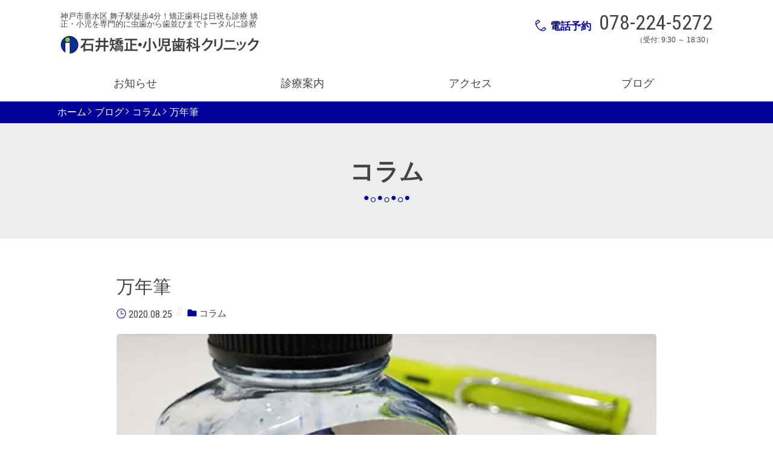

--- FILE ---
content_type: text/html; charset=UTF-8
request_url: https://i-ortho.jp/staffblog/%E4%B8%87%E5%B9%B4%E7%AD%86/
body_size: 73953
content:
<!DOCTYPE html>
<html dir="ltr" lang="ja" prefix="og: https://ogp.me/ns#">
<head>
<meta charset="UTF-8">
<meta http-equiv="X-UA-Compatible" content="IE=edge">
<meta name="viewport" content="width=device-width, initial-scale=1.0,shrink-to-fit=no">
<meta name="format-detection" content="telephone=no">
<!-- Stylesheet -->
<link rel="start" href="https://i-ortho.jp" title="ホーム">
<title>万年筆 | 石井矯正・小児歯科クリニック</title>
<!-- All in One SEO 4.9.2 - aioseo.com -->
<meta name="robots" content="max-snippet:-1, max-image-preview:large, max-video-preview:-1" />
<meta name="author" content="Nobuyuki"/>
<link rel="canonical" href="https://i-ortho.jp/staffblog/%e4%b8%87%e5%b9%b4%e7%ad%86/" />
<meta name="generator" content="All in One SEO (AIOSEO) 4.9.2" />
<meta property="og:locale" content="ja_JP" />
<meta property="og:site_name" content="石井矯正・小児歯科クリニック" />
<meta property="og:type" content="article" />
<meta property="og:title" content="万年筆 | 石井矯正・小児歯科クリニック" />
<meta property="og:url" content="https://i-ortho.jp/staffblog/%e4%b8%87%e5%b9%b4%e7%ad%86/" />
<meta property="fb:app_id" content="235002704435270" />
<meta property="fb:admins" content="1004471353005783" />
<meta property="og:image" content="https://i-ortho.jp/wp-content/uploads/2020/08/20200825.jpg" />
<meta property="og:image:secure_url" content="https://i-ortho.jp/wp-content/uploads/2020/08/20200825.jpg" />
<meta property="og:image:width" content="480" />
<meta property="og:image:height" content="360" />
<meta property="article:published_time" content="2020-08-25T13:15:32+00:00" />
<meta property="article:modified_time" content="2020-08-25T13:15:32+00:00" />
<meta property="article:publisher" content="https://www.facebook.com/ishii.ortho.pedo" />
<meta name="twitter:card" content="summary" />
<meta name="twitter:title" content="万年筆 | 石井矯正・小児歯科クリニック" />
<meta name="twitter:image" content="https://i-ortho.jp/wp-content/uploads/2020/08/20200825.jpg" />
<script type="application/ld+json" class="aioseo-schema">
{"@context":"https:\/\/schema.org","@graph":[{"@type":"BreadcrumbList","@id":"https:\/\/i-ortho.jp\/staffblog\/%e4%b8%87%e5%b9%b4%e7%ad%86\/#breadcrumblist","itemListElement":[{"@type":"ListItem","@id":"https:\/\/i-ortho.jp#listItem","position":1,"name":"\u30db\u30fc\u30e0","item":"https:\/\/i-ortho.jp","nextItem":{"@type":"ListItem","@id":"https:\/\/i-ortho.jp\/staffblog\/#listItem","name":"\u30d6\u30ed\u30b0"}},{"@type":"ListItem","@id":"https:\/\/i-ortho.jp\/staffblog\/#listItem","position":2,"name":"\u30d6\u30ed\u30b0","item":"https:\/\/i-ortho.jp\/staffblog\/","nextItem":{"@type":"ListItem","@id":"https:\/\/i-ortho.jp\/blog-cat\/column\/#listItem","name":"\u30b3\u30e9\u30e0"},"previousItem":{"@type":"ListItem","@id":"https:\/\/i-ortho.jp#listItem","name":"\u30db\u30fc\u30e0"}},{"@type":"ListItem","@id":"https:\/\/i-ortho.jp\/blog-cat\/column\/#listItem","position":3,"name":"\u30b3\u30e9\u30e0","item":"https:\/\/i-ortho.jp\/blog-cat\/column\/","nextItem":{"@type":"ListItem","@id":"https:\/\/i-ortho.jp\/staffblog\/%e4%b8%87%e5%b9%b4%e7%ad%86\/#listItem","name":"\u4e07\u5e74\u7b46"},"previousItem":{"@type":"ListItem","@id":"https:\/\/i-ortho.jp\/staffblog\/#listItem","name":"\u30d6\u30ed\u30b0"}},{"@type":"ListItem","@id":"https:\/\/i-ortho.jp\/staffblog\/%e4%b8%87%e5%b9%b4%e7%ad%86\/#listItem","position":4,"name":"\u4e07\u5e74\u7b46","previousItem":{"@type":"ListItem","@id":"https:\/\/i-ortho.jp\/blog-cat\/column\/#listItem","name":"\u30b3\u30e9\u30e0"}}]},{"@type":"Organization","@id":"https:\/\/i-ortho.jp\/#organization","name":"\u77f3\u4e95\u77ef\u6b63\u30fb\u5c0f\u5150\u6b6f\u79d1\u30af\u30ea\u30cb\u30c3\u30af","description":"\u795e\u6238\u5e02\u5782\u6c34\u533a \u821e\u5b50\u99c5\u5f92\u6b694\u5206\uff01\u77ef\u6b63\u6b6f\u79d1\u306f\u65e5\u795d\u3082\u8a3a\u7642 \u77ef\u6b63\u30fb\u5c0f\u5150\u3092\u5c02\u9580\u7684\u306b\u866b\u6b6f\u304b\u3089\u6b6f\u4e26\u3073\u307e\u3067\u30c8\u30fc\u30bf\u30eb\u306b\u8a3a\u5bdf","url":"https:\/\/i-ortho.jp\/","telephone":"+81782245272","logo":{"@type":"ImageObject","url":"https:\/\/i0.wp.com\/i-ortho.jp\/wp-content\/uploads\/2020\/04\/77a6589cf14cfacbb7369af2dacf0656.png?fit=814%2C815&ssl=1","@id":"https:\/\/i-ortho.jp\/staffblog\/%e4%b8%87%e5%b9%b4%e7%ad%86\/#organizationLogo","width":814,"height":815},"image":{"@id":"https:\/\/i-ortho.jp\/staffblog\/%e4%b8%87%e5%b9%b4%e7%ad%86\/#organizationLogo"}},{"@type":"Person","@id":"https:\/\/i-ortho.jp\/author\/nobuyuki\/#author","url":"https:\/\/i-ortho.jp\/author\/nobuyuki\/","name":"Nobuyuki"},{"@type":"WebPage","@id":"https:\/\/i-ortho.jp\/staffblog\/%e4%b8%87%e5%b9%b4%e7%ad%86\/#webpage","url":"https:\/\/i-ortho.jp\/staffblog\/%e4%b8%87%e5%b9%b4%e7%ad%86\/","name":"\u4e07\u5e74\u7b46 | \u77f3\u4e95\u77ef\u6b63\u30fb\u5c0f\u5150\u6b6f\u79d1\u30af\u30ea\u30cb\u30c3\u30af","inLanguage":"ja","isPartOf":{"@id":"https:\/\/i-ortho.jp\/#website"},"breadcrumb":{"@id":"https:\/\/i-ortho.jp\/staffblog\/%e4%b8%87%e5%b9%b4%e7%ad%86\/#breadcrumblist"},"author":{"@id":"https:\/\/i-ortho.jp\/author\/nobuyuki\/#author"},"creator":{"@id":"https:\/\/i-ortho.jp\/author\/nobuyuki\/#author"},"image":{"@type":"ImageObject","url":"https:\/\/i0.wp.com\/i-ortho.jp\/wp-content\/uploads\/2020\/08\/20200825.jpg?fit=480%2C360&ssl=1","@id":"https:\/\/i-ortho.jp\/staffblog\/%e4%b8%87%e5%b9%b4%e7%ad%86\/#mainImage","width":480,"height":360},"primaryImageOfPage":{"@id":"https:\/\/i-ortho.jp\/staffblog\/%e4%b8%87%e5%b9%b4%e7%ad%86\/#mainImage"},"datePublished":"2020-08-25T22:15:32+09:00","dateModified":"2020-08-25T22:15:32+09:00"},{"@type":"WebSite","@id":"https:\/\/i-ortho.jp\/#website","url":"https:\/\/i-ortho.jp\/","name":"\u77f3\u4e95\u77ef\u6b63\u30fb\u5c0f\u5150\u6b6f\u79d1\u30af\u30ea\u30cb\u30c3\u30af","description":"\u795e\u6238\u5e02\u5782\u6c34\u533a \u821e\u5b50\u99c5\u5f92\u6b694\u5206\uff01\u77ef\u6b63\u6b6f\u79d1\u306f\u65e5\u795d\u3082\u8a3a\u7642 \u77ef\u6b63\u30fb\u5c0f\u5150\u3092\u5c02\u9580\u7684\u306b\u866b\u6b6f\u304b\u3089\u6b6f\u4e26\u3073\u307e\u3067\u30c8\u30fc\u30bf\u30eb\u306b\u8a3a\u5bdf","inLanguage":"ja","publisher":{"@id":"https:\/\/i-ortho.jp\/#organization"}}]}
</script>
<!-- All in One SEO -->
<link rel='dns-prefetch' href='//stats.wp.com' />
<link rel='dns-prefetch' href='//fonts.googleapis.com' />
<link rel='dns-prefetch' href='//v0.wordpress.com' />
<link rel='preconnect' href='//i0.wp.com' />
<link rel="alternate" type="application/rss+xml" title="石井矯正・小児歯科クリニック &raquo; フィード" href="https://i-ortho.jp/feed/" />
<link rel="alternate" type="application/rss+xml" title="石井矯正・小児歯科クリニック &raquo; コメントフィード" href="https://i-ortho.jp/comments/feed/" />
<link rel="alternate" title="oEmbed (JSON)" type="application/json+oembed" href="https://i-ortho.jp/wp-json/oembed/1.0/embed?url=https%3A%2F%2Fi-ortho.jp%2Fstaffblog%2F%25e4%25b8%2587%25e5%25b9%25b4%25e7%25ad%2586%2F" />
<link rel="alternate" title="oEmbed (XML)" type="text/xml+oembed" href="https://i-ortho.jp/wp-json/oembed/1.0/embed?url=https%3A%2F%2Fi-ortho.jp%2Fstaffblog%2F%25e4%25b8%2587%25e5%25b9%25b4%25e7%25ad%2586%2F&#038;format=xml" />
<!-- This site uses the Google Analytics by MonsterInsights plugin v9.11.0 - Using Analytics tracking - https://www.monsterinsights.com/ -->
<!-- Note: MonsterInsights is not currently configured on this site. The site owner needs to authenticate with Google Analytics in the MonsterInsights settings panel. -->
<!-- No tracking code set -->
<!-- / Google Analytics by MonsterInsights -->
<style id='wp-img-auto-sizes-contain-inline-css' type='text/css'>
img:is([sizes=auto i],[sizes^="auto," i]){contain-intrinsic-size:3000px 1500px}
/*# sourceURL=wp-img-auto-sizes-contain-inline-css */
</style>
<!-- <link rel='stylesheet' id='jetpack_related-posts-css' href='https://i-ortho.jp/wp-content/plugins/jetpack/modules/related-posts/related-posts.css?ver=20240116' type='text/css' media='all' /> -->
<link rel="stylesheet" type="text/css" href="//i-ortho.jp/wp-content/cache/wpfc-minified/e6en15bn/4i9o9.css" media="all"/>
<style id='wp-block-library-inline-css' type='text/css'>
:root{--wp-block-synced-color:#7a00df;--wp-block-synced-color--rgb:122,0,223;--wp-bound-block-color:var(--wp-block-synced-color);--wp-editor-canvas-background:#ddd;--wp-admin-theme-color:#007cba;--wp-admin-theme-color--rgb:0,124,186;--wp-admin-theme-color-darker-10:#006ba1;--wp-admin-theme-color-darker-10--rgb:0,107,160.5;--wp-admin-theme-color-darker-20:#005a87;--wp-admin-theme-color-darker-20--rgb:0,90,135;--wp-admin-border-width-focus:2px}@media (min-resolution:192dpi){:root{--wp-admin-border-width-focus:1.5px}}.wp-element-button{cursor:pointer}:root .has-very-light-gray-background-color{background-color:#eee}:root .has-very-dark-gray-background-color{background-color:#313131}:root .has-very-light-gray-color{color:#eee}:root .has-very-dark-gray-color{color:#313131}:root .has-vivid-green-cyan-to-vivid-cyan-blue-gradient-background{background:linear-gradient(135deg,#00d084,#0693e3)}:root .has-purple-crush-gradient-background{background:linear-gradient(135deg,#34e2e4,#4721fb 50%,#ab1dfe)}:root .has-hazy-dawn-gradient-background{background:linear-gradient(135deg,#faaca8,#dad0ec)}:root .has-subdued-olive-gradient-background{background:linear-gradient(135deg,#fafae1,#67a671)}:root .has-atomic-cream-gradient-background{background:linear-gradient(135deg,#fdd79a,#004a59)}:root .has-nightshade-gradient-background{background:linear-gradient(135deg,#330968,#31cdcf)}:root .has-midnight-gradient-background{background:linear-gradient(135deg,#020381,#2874fc)}:root{--wp--preset--font-size--normal:16px;--wp--preset--font-size--huge:42px}.has-regular-font-size{font-size:1em}.has-larger-font-size{font-size:2.625em}.has-normal-font-size{font-size:var(--wp--preset--font-size--normal)}.has-huge-font-size{font-size:var(--wp--preset--font-size--huge)}.has-text-align-center{text-align:center}.has-text-align-left{text-align:left}.has-text-align-right{text-align:right}.has-fit-text{white-space:nowrap!important}#end-resizable-editor-section{display:none}.aligncenter{clear:both}.items-justified-left{justify-content:flex-start}.items-justified-center{justify-content:center}.items-justified-right{justify-content:flex-end}.items-justified-space-between{justify-content:space-between}.screen-reader-text{border:0;clip-path:inset(50%);height:1px;margin:-1px;overflow:hidden;padding:0;position:absolute;width:1px;word-wrap:normal!important}.screen-reader-text:focus{background-color:#ddd;clip-path:none;color:#444;display:block;font-size:1em;height:auto;left:5px;line-height:normal;padding:15px 23px 14px;text-decoration:none;top:5px;width:auto;z-index:100000}html :where(.has-border-color){border-style:solid}html :where([style*=border-top-color]){border-top-style:solid}html :where([style*=border-right-color]){border-right-style:solid}html :where([style*=border-bottom-color]){border-bottom-style:solid}html :where([style*=border-left-color]){border-left-style:solid}html :where([style*=border-width]){border-style:solid}html :where([style*=border-top-width]){border-top-style:solid}html :where([style*=border-right-width]){border-right-style:solid}html :where([style*=border-bottom-width]){border-bottom-style:solid}html :where([style*=border-left-width]){border-left-style:solid}html :where(img[class*=wp-image-]){height:auto;max-width:100%}:where(figure){margin:0 0 1em}html :where(.is-position-sticky){--wp-admin--admin-bar--position-offset:var(--wp-admin--admin-bar--height,0px)}@media screen and (max-width:600px){html :where(.is-position-sticky){--wp-admin--admin-bar--position-offset:0px}}
/*# sourceURL=wp-block-library-inline-css */
</style><style id='global-styles-inline-css' type='text/css'>
:root{--wp--preset--aspect-ratio--square: 1;--wp--preset--aspect-ratio--4-3: 4/3;--wp--preset--aspect-ratio--3-4: 3/4;--wp--preset--aspect-ratio--3-2: 3/2;--wp--preset--aspect-ratio--2-3: 2/3;--wp--preset--aspect-ratio--16-9: 16/9;--wp--preset--aspect-ratio--9-16: 9/16;--wp--preset--color--black: #000000;--wp--preset--color--cyan-bluish-gray: #abb8c3;--wp--preset--color--white: #ffffff;--wp--preset--color--pale-pink: #f78da7;--wp--preset--color--vivid-red: #cf2e2e;--wp--preset--color--luminous-vivid-orange: #ff6900;--wp--preset--color--luminous-vivid-amber: #fcb900;--wp--preset--color--light-green-cyan: #7bdcb5;--wp--preset--color--vivid-green-cyan: #00d084;--wp--preset--color--pale-cyan-blue: #8ed1fc;--wp--preset--color--vivid-cyan-blue: #0693e3;--wp--preset--color--vivid-purple: #9b51e0;--wp--preset--gradient--vivid-cyan-blue-to-vivid-purple: linear-gradient(135deg,rgb(6,147,227) 0%,rgb(155,81,224) 100%);--wp--preset--gradient--light-green-cyan-to-vivid-green-cyan: linear-gradient(135deg,rgb(122,220,180) 0%,rgb(0,208,130) 100%);--wp--preset--gradient--luminous-vivid-amber-to-luminous-vivid-orange: linear-gradient(135deg,rgb(252,185,0) 0%,rgb(255,105,0) 100%);--wp--preset--gradient--luminous-vivid-orange-to-vivid-red: linear-gradient(135deg,rgb(255,105,0) 0%,rgb(207,46,46) 100%);--wp--preset--gradient--very-light-gray-to-cyan-bluish-gray: linear-gradient(135deg,rgb(238,238,238) 0%,rgb(169,184,195) 100%);--wp--preset--gradient--cool-to-warm-spectrum: linear-gradient(135deg,rgb(74,234,220) 0%,rgb(151,120,209) 20%,rgb(207,42,186) 40%,rgb(238,44,130) 60%,rgb(251,105,98) 80%,rgb(254,248,76) 100%);--wp--preset--gradient--blush-light-purple: linear-gradient(135deg,rgb(255,206,236) 0%,rgb(152,150,240) 100%);--wp--preset--gradient--blush-bordeaux: linear-gradient(135deg,rgb(254,205,165) 0%,rgb(254,45,45) 50%,rgb(107,0,62) 100%);--wp--preset--gradient--luminous-dusk: linear-gradient(135deg,rgb(255,203,112) 0%,rgb(199,81,192) 50%,rgb(65,88,208) 100%);--wp--preset--gradient--pale-ocean: linear-gradient(135deg,rgb(255,245,203) 0%,rgb(182,227,212) 50%,rgb(51,167,181) 100%);--wp--preset--gradient--electric-grass: linear-gradient(135deg,rgb(202,248,128) 0%,rgb(113,206,126) 100%);--wp--preset--gradient--midnight: linear-gradient(135deg,rgb(2,3,129) 0%,rgb(40,116,252) 100%);--wp--preset--font-size--small: 14px;--wp--preset--font-size--medium: 20px;--wp--preset--font-size--large: 24px;--wp--preset--font-size--x-large: 42px;--wp--preset--font-size--normal: 18px;--wp--preset--font-size--huge: 32px;--wp--preset--spacing--20: 0.44rem;--wp--preset--spacing--30: 0.67rem;--wp--preset--spacing--40: 1rem;--wp--preset--spacing--50: 1.5rem;--wp--preset--spacing--60: 2.25rem;--wp--preset--spacing--70: 3.38rem;--wp--preset--spacing--80: 5.06rem;--wp--preset--shadow--natural: 6px 6px 9px rgba(0, 0, 0, 0.2);--wp--preset--shadow--deep: 12px 12px 50px rgba(0, 0, 0, 0.4);--wp--preset--shadow--sharp: 6px 6px 0px rgba(0, 0, 0, 0.2);--wp--preset--shadow--outlined: 6px 6px 0px -3px rgb(255, 255, 255), 6px 6px rgb(0, 0, 0);--wp--preset--shadow--crisp: 6px 6px 0px rgb(0, 0, 0);}:where(.is-layout-flex){gap: 0.5em;}:where(.is-layout-grid){gap: 0.5em;}body .is-layout-flex{display: flex;}.is-layout-flex{flex-wrap: wrap;align-items: center;}.is-layout-flex > :is(*, div){margin: 0;}body .is-layout-grid{display: grid;}.is-layout-grid > :is(*, div){margin: 0;}:where(.wp-block-columns.is-layout-flex){gap: 2em;}:where(.wp-block-columns.is-layout-grid){gap: 2em;}:where(.wp-block-post-template.is-layout-flex){gap: 1.25em;}:where(.wp-block-post-template.is-layout-grid){gap: 1.25em;}.has-black-color{color: var(--wp--preset--color--black) !important;}.has-cyan-bluish-gray-color{color: var(--wp--preset--color--cyan-bluish-gray) !important;}.has-white-color{color: var(--wp--preset--color--white) !important;}.has-pale-pink-color{color: var(--wp--preset--color--pale-pink) !important;}.has-vivid-red-color{color: var(--wp--preset--color--vivid-red) !important;}.has-luminous-vivid-orange-color{color: var(--wp--preset--color--luminous-vivid-orange) !important;}.has-luminous-vivid-amber-color{color: var(--wp--preset--color--luminous-vivid-amber) !important;}.has-light-green-cyan-color{color: var(--wp--preset--color--light-green-cyan) !important;}.has-vivid-green-cyan-color{color: var(--wp--preset--color--vivid-green-cyan) !important;}.has-pale-cyan-blue-color{color: var(--wp--preset--color--pale-cyan-blue) !important;}.has-vivid-cyan-blue-color{color: var(--wp--preset--color--vivid-cyan-blue) !important;}.has-vivid-purple-color{color: var(--wp--preset--color--vivid-purple) !important;}.has-black-background-color{background-color: var(--wp--preset--color--black) !important;}.has-cyan-bluish-gray-background-color{background-color: var(--wp--preset--color--cyan-bluish-gray) !important;}.has-white-background-color{background-color: var(--wp--preset--color--white) !important;}.has-pale-pink-background-color{background-color: var(--wp--preset--color--pale-pink) !important;}.has-vivid-red-background-color{background-color: var(--wp--preset--color--vivid-red) !important;}.has-luminous-vivid-orange-background-color{background-color: var(--wp--preset--color--luminous-vivid-orange) !important;}.has-luminous-vivid-amber-background-color{background-color: var(--wp--preset--color--luminous-vivid-amber) !important;}.has-light-green-cyan-background-color{background-color: var(--wp--preset--color--light-green-cyan) !important;}.has-vivid-green-cyan-background-color{background-color: var(--wp--preset--color--vivid-green-cyan) !important;}.has-pale-cyan-blue-background-color{background-color: var(--wp--preset--color--pale-cyan-blue) !important;}.has-vivid-cyan-blue-background-color{background-color: var(--wp--preset--color--vivid-cyan-blue) !important;}.has-vivid-purple-background-color{background-color: var(--wp--preset--color--vivid-purple) !important;}.has-black-border-color{border-color: var(--wp--preset--color--black) !important;}.has-cyan-bluish-gray-border-color{border-color: var(--wp--preset--color--cyan-bluish-gray) !important;}.has-white-border-color{border-color: var(--wp--preset--color--white) !important;}.has-pale-pink-border-color{border-color: var(--wp--preset--color--pale-pink) !important;}.has-vivid-red-border-color{border-color: var(--wp--preset--color--vivid-red) !important;}.has-luminous-vivid-orange-border-color{border-color: var(--wp--preset--color--luminous-vivid-orange) !important;}.has-luminous-vivid-amber-border-color{border-color: var(--wp--preset--color--luminous-vivid-amber) !important;}.has-light-green-cyan-border-color{border-color: var(--wp--preset--color--light-green-cyan) !important;}.has-vivid-green-cyan-border-color{border-color: var(--wp--preset--color--vivid-green-cyan) !important;}.has-pale-cyan-blue-border-color{border-color: var(--wp--preset--color--pale-cyan-blue) !important;}.has-vivid-cyan-blue-border-color{border-color: var(--wp--preset--color--vivid-cyan-blue) !important;}.has-vivid-purple-border-color{border-color: var(--wp--preset--color--vivid-purple) !important;}.has-vivid-cyan-blue-to-vivid-purple-gradient-background{background: var(--wp--preset--gradient--vivid-cyan-blue-to-vivid-purple) !important;}.has-light-green-cyan-to-vivid-green-cyan-gradient-background{background: var(--wp--preset--gradient--light-green-cyan-to-vivid-green-cyan) !important;}.has-luminous-vivid-amber-to-luminous-vivid-orange-gradient-background{background: var(--wp--preset--gradient--luminous-vivid-amber-to-luminous-vivid-orange) !important;}.has-luminous-vivid-orange-to-vivid-red-gradient-background{background: var(--wp--preset--gradient--luminous-vivid-orange-to-vivid-red) !important;}.has-very-light-gray-to-cyan-bluish-gray-gradient-background{background: var(--wp--preset--gradient--very-light-gray-to-cyan-bluish-gray) !important;}.has-cool-to-warm-spectrum-gradient-background{background: var(--wp--preset--gradient--cool-to-warm-spectrum) !important;}.has-blush-light-purple-gradient-background{background: var(--wp--preset--gradient--blush-light-purple) !important;}.has-blush-bordeaux-gradient-background{background: var(--wp--preset--gradient--blush-bordeaux) !important;}.has-luminous-dusk-gradient-background{background: var(--wp--preset--gradient--luminous-dusk) !important;}.has-pale-ocean-gradient-background{background: var(--wp--preset--gradient--pale-ocean) !important;}.has-electric-grass-gradient-background{background: var(--wp--preset--gradient--electric-grass) !important;}.has-midnight-gradient-background{background: var(--wp--preset--gradient--midnight) !important;}.has-small-font-size{font-size: var(--wp--preset--font-size--small) !important;}.has-medium-font-size{font-size: var(--wp--preset--font-size--medium) !important;}.has-large-font-size{font-size: var(--wp--preset--font-size--large) !important;}.has-x-large-font-size{font-size: var(--wp--preset--font-size--x-large) !important;}
/*# sourceURL=global-styles-inline-css */
</style>
<style id='classic-theme-styles-inline-css' type='text/css'>
/*! This file is auto-generated */
.wp-block-button__link{color:#fff;background-color:#32373c;border-radius:9999px;box-shadow:none;text-decoration:none;padding:calc(.667em + 2px) calc(1.333em + 2px);font-size:1.125em}.wp-block-file__button{background:#32373c;color:#fff;text-decoration:none}
/*# sourceURL=/wp-includes/css/classic-themes.min.css */
</style>
<!-- <link rel='stylesheet' id='toc-screen-css' href='https://i-ortho.jp/wp-content/plugins/table-of-contents-plus/screen.min.css?ver=2411.1' type='text/css' media='all' /> -->
<!-- <link rel='stylesheet' id='cmctheme-clinic-dental-bootstrap-css' href='https://i-ortho.jp/wp-content/themes/cmctheme-clinic-dental/assets/css/bootstrap-grid.min.css?ver=20200428095735' type='text/css' media='all' /> -->
<!-- <link rel='stylesheet' id='cmctheme-clinic-dental-assets-css' href='https://i-ortho.jp/wp-content/themes/cmctheme-clinic-dental/assets/css/style.min.css?ver=20200428095735' type='text/css' media='all' /> -->
<!-- <link rel='stylesheet' id='cmctheme-clinic-dental-slick-css' href='https://i-ortho.jp/wp-content/themes/cmctheme-clinic-dental/assets/css/slick.min.css?ver=20200428095735' type='text/css' media='all' /> -->
<link rel="stylesheet" type="text/css" href="//i-ortho.jp/wp-content/cache/wpfc-minified/jz7wrzzm/5tyh3.css" media="all"/>
<link rel='stylesheet' id='googlefonts-css' href='https://fonts.googleapis.com/css?family=Roboto+Condensed&#038;ver=1.1' type='text/css' media='all' />
<link rel='stylesheet' id='cmctheme-clinic-dental-css' href='https://i-ortho.jp/wp-content/themes/cmctheme-clinic-dental/style.css?ver=20200428095735' type='text/css' media='all' />
<script type="text/javascript" id="jetpack_related-posts-js-extra">
/* <![CDATA[ */
var related_posts_js_options = {"post_heading":"h4"};
//# sourceURL=jetpack_related-posts-js-extra
/* ]]> */
</script>
<script src='//i-ortho.jp/wp-content/cache/wpfc-minified/30ehy7z9/5u3dp.js' type="text/javascript"></script>
<!-- <script type="text/javascript" src="https://i-ortho.jp/wp-content/plugins/jetpack/_inc/build/related-posts/related-posts.min.js?ver=20240116" id="jetpack_related-posts-js"></script> -->
<!-- <script type="text/javascript" src="https://i-ortho.jp/wp-includes/js/jquery/jquery.min.js?ver=3.7.1" id="jquery-core-js"></script> -->
<!-- <script type="text/javascript" src="https://i-ortho.jp/wp-includes/js/jquery/jquery-migrate.min.js?ver=3.4.1" id="jquery-migrate-js"></script> -->
<link rel="https://api.w.org/" href="https://i-ortho.jp/wp-json/" /><link rel="alternate" title="JSON" type="application/json" href="https://i-ortho.jp/wp-json/wp/v2/staffblog/1716" /><link rel="EditURI" type="application/rsd+xml" title="RSD" href="https://i-ortho.jp/xmlrpc.php?rsd" />
<meta name="generator" content="WordPress 6.9" />
<style>img#wpstats{display:none}</style>
<style type="text/css">
.header-ContactTel_Label,
.header-NavThird_Link:hover,
.footer-Sns_Link,
.footer-Widget table a,
.unit-Info_Title,
.unit-NewsItem_Date,
.unit-Outline_Tilte,
.unit-OutlineItem_Title,
.unit-Blog_Tilte,
.unit-BlogMeta,
.unit-EntryItem_Link,
.unit-Pagination_Link:hover,
.single-EntryBody h2,
.single-EntryBody a,
.unit-PageNav_PageLink:hover,
.single-EntryComments a,
.page-EntryBody h2,
.page-EntryBody a,
.error-EntryBody_Title,
.slick-dots li button:before,
.slick-dots li.slick-active button:before {
color: #000099;
}
.header-ContactWeb_Btn,
.footer-Global,
.unit-Info_Link,
.unit-BizDay_Close,
.unit-OutlineItem_Link,
.unit-Feature_Link,
.unit-BreadCrumb,
.unit-PageNav_Link,
.single-EntryComments .comment-reply-link,
.unit-ToTop_Link,
.page-EntryBody>table th,
.error-EntryBody_Link,
.unit-PageMenu_Links a.post-page-numbers:hover,
.unit-PageMenu_Links a.post-page-numbers:focus {
background-color: #000099;
}
.header-Nav_Link:before {
border-top: 2px solid #000099;
border-right: 2px solid #000099;
}
.single-EntryComments .comment-form-comment textarea:focus,
.single-EntryComments .comment-form-author input:focus,
.single-EntryComments .comment-form-email input:focus,
.single-EntryComments .comment-form-url input:focus {
border-color: #000099;
}
.unit-BizDay_Open {
border: 7px solid #000099;
}
.page-EntryBody h3,
.single-EntryBody h3 {
border-left: 2px solid #000099;
}
.error-Container {
border-top: 5px solid #000099;
}
.unit-BizDay_Caption .icon,
.unit-News_Title .icon,
.unit-Outline_Tilte .icon,
.unit-Feature_Title .icon,
.unit-Blog_Tilte .icon,
.unit-BlogMeta_Item .icon,
.unit-PageHeader_Title .icon,
.unit-EntryMeta_Item .icon,
.unit-PageNav_Item .icon {
fill: #000099;
}
.unit-News_Link,
.unit-BlogItem_More {
color: #000099;
border: 1px solid #000099;
}
.unit-Pagination_Link[aria-current] {
border-color: #000099;
background-color: #000099;
}
.page-EntryBody .wp-block-latest-posts:not(.is-grid) li:before,
.page-EntryBody .wp-block-categories li:before,
.page-EntryBody .wp-block-archives li:before,
.single-EntryBody .wp-block-latest-posts:not(.is-grid) li:before,
.single-EntryBody .wp-block-categories li:before,
.single-EntryBody .wp-block-archives li:before {
border-left-color: #000099;
}
@media screen and (min-width: 992px) {
.header-Nav_Item:hover,
.header-NavSecond_Link{
background-color: #000099;
}
.header-Nav_Item:focus-within {
background-color: #000099;
}
.header-Nav_Item:hover .header-NavSecond{
border-top: 8px solid #000099;
}
.header-Nav_Item:focus-within .header-NavSecond {
border-top: 8px solid #000099;
}
}
.header-NavSecond,
.footer-Widget table caption,
.footer-Widget table tfoot,
.unit-Wrap-colored,
.unit-BizDay thead,
.unit-BlogItem_Link:hover,
.unit-BlogItem_Link:focus,
.unit-PageHeader,
.unit-Pagination_Link:hover {
background-color: #ededed;
}
.unit-Wrap-borderd {
border-bottom: 1px solid #ededed;
}
</style>
<link rel="icon" href="https://i0.wp.com/i-ortho.jp/wp-content/uploads/2016/02/favicon.png?fit=26%2C26&#038;ssl=1" sizes="32x32" />
<link rel="icon" href="https://i0.wp.com/i-ortho.jp/wp-content/uploads/2016/02/favicon.png?fit=26%2C26&#038;ssl=1" sizes="192x192" />
<link rel="apple-touch-icon" href="https://i0.wp.com/i-ortho.jp/wp-content/uploads/2016/02/favicon.png?fit=26%2C26&#038;ssl=1" />
<meta name="msapplication-TileImage" content="https://i0.wp.com/i-ortho.jp/wp-content/uploads/2016/02/favicon.png?fit=26%2C26&#038;ssl=1" />
<!-- <link rel='stylesheet' id='jetpack-swiper-library-css' href='https://i-ortho.jp/wp-content/plugins/jetpack/_inc/blocks/swiper.css?ver=15.3.1' type='text/css' media='all' /> -->
<!-- <link rel='stylesheet' id='jetpack-carousel-css' href='https://i-ortho.jp/wp-content/plugins/jetpack/modules/carousel/jetpack-carousel.css?ver=15.3.1' type='text/css' media='all' /> -->
<link rel="stylesheet" type="text/css" href="//i-ortho.jp/wp-content/cache/wpfc-minified/qxb0otpk/80lkj.css" media="all"/>
</head>
<body>
<svg aria-hidden="true" style="position: absolute; width: 0; height: 0; overflow: hidden;" version="1.1" xmlns="http://www.w3.org/2000/svg" xmlns:xlink="http://www.w3.org/1999/xlink">
<defs>
<symbol id="icon-arw-down" viewBox="0 0 32 32">
<path d="M30.6 11.7c-0.030 0.383-0.176 0.727-0.402 1.003l0.003-0.003-12.6 12.6c-0.252 0.247-0.598 0.4-0.98 0.4-0.007 0-0.014-0-0.021-0h0.001c-0.023 0.001-0.051 0.002-0.078 0.002-0.395 0-0.755-0.153-1.023-0.403l0.001 0.001-12.5-12.6c-0.288-0.24-0.469-0.599-0.469-1s0.182-0.76 0.467-0.998l0.002-0.002c0.24-0.288 0.599-0.469 1-0.469s0.76 0.182 0.998 0.467l0.002 0.002 11.6 11.6 11.5-11.6c0.258-0.291 0.633-0.474 1.050-0.474s0.792 0.183 1.049 0.473l0.001 0.001c0.224 0.273 0.37 0.617 0.4 0.994l0 0.006z"></path>
</symbol>
<symbol id="icon-arw-left" viewBox="0 0 32 32">
<path d="M20.3 30c-0.018 0.001-0.039 0.001-0.061 0.001-0.369 0-0.702-0.154-0.939-0.401l-0-0-12.6-12.6c-0.237-0.264-0.382-0.615-0.382-1s0.145-0.736 0.383-1.001l-0.001 0.001 12.6-12.6c0.24-0.288 0.599-0.469 1-0.469s0.76 0.182 0.998 0.467l0.002 0.002c0.288 0.24 0.469 0.599 0.469 1s-0.182 0.76-0.467 0.998l-0.002 0.002-11.6 11.6 11.6 11.6c0.288 0.24 0.469 0.599 0.469 1s-0.182 0.76-0.467 0.998l-0.002 0.002c-0.237 0.248-0.57 0.401-0.939 0.401-0.021 0-0.043-0-0.064-0.002l0.003 0z"></path>
</symbol>
<symbol id="icon-arw-right" viewBox="0 0 32 32">
<path d="M11.7 2c0.018-0.001 0.039-0.001 0.061-0.001 0.369 0 0.702 0.154 0.939 0.401l0 0 12.6 12.6c0.237 0.264 0.382 0.615 0.382 1s-0.145 0.736-0.383 1.001l0.001-0.001-12.6 12.6c-0.256 0.256-0.609 0.414-1 0.414-0.781 0-1.414-0.633-1.414-1.414 0-0.391 0.158-0.744 0.414-1l11.6-11.6-11.6-11.6c-0.288-0.24-0.469-0.599-0.469-1s0.182-0.76 0.467-0.998l0.002-0.002c0.237-0.248 0.57-0.401 0.939-0.401 0.021 0 0.043 0 0.064 0.002l-0.003-0z"></path>
</symbol>
<symbol id="icon-arw-up" viewBox="0 0 32 32">
<path d="M2.5 20.3c0.022-0.402 0.211-0.757 0.498-0.998l0.002-0.002 12.5-12.6c0.267-0.249 0.627-0.402 1.022-0.402 0.027 0 0.055 0.001 0.082 0.002l-0.004-0c0.006-0 0.013-0 0.020-0 0.382 0 0.728 0.153 0.98 0.4l12.6 12.6c0.237 0.264 0.382 0.615 0.382 1s-0.145 0.736-0.383 1.001l0.001-0.001c-0.27 0.265-0.641 0.429-1.050 0.429s-0.78-0.164-1.050-0.429l0 0-11.5-11.6-11.6 11.6c-0.24 0.288-0.599 0.469-1 0.469s-0.76-0.182-0.998-0.467l-0.002-0.002c-0.289-0.243-0.478-0.598-0.5-0.996l-0-0.004z"></path>
</symbol>
<symbol id="icon-desktop" viewBox="0 0 32 32">
<path d="M30.5 0.8h-29c-0.032-0.004-0.069-0.006-0.106-0.006-0.497 0-0.9 0.403-0.9 0.9 0 0.037 0.002 0.074 0.007 0.111l-0-0.004v23.6c0 0.552 0.448 1 1 1v0h12.3l-3.6 3c-0.23 0.165-0.378 0.432-0.378 0.733 0 0.133 0.029 0.259 0.080 0.372l-0.002-0.006c0.126 0.393 0.477 0.676 0.897 0.7l0.003 0h10.4c0.423-0.024 0.774-0.307 0.898-0.693l0.002-0.007c0.049-0.108 0.078-0.234 0.078-0.367 0-0.301-0.148-0.568-0.375-0.731l-0.003-0.002-3.6-3h12.3c0.552 0 1-0.448 1-1v0-23.6c0.004-0.032 0.006-0.069 0.006-0.106 0-0.497-0.403-0.9-0.9-0.9-0.037 0-0.074 0.002-0.111 0.007l0.004-0zM13.5 29.2l2.5-2.1 2.5 2.1zM29.5 24.4h-27v-21.6h27z"></path>
<path d="M4.9 23.2h22.2c0.552 0 1-0.448 1-1v0-17.2c0-0.552-0.448-1-1-1v0h-22.2c-0.552 0-1 0.448-1 1v0 17.2c0 0.552 0.448 1 1 1v0zM5.9 6h20.2v15.2h-20.2z"></path>
</symbol>
<symbol id="icon-direction" viewBox="0 0 32 32">
<path d="M24.3 11.4c0.009 0 0.019 0 0.029 0 0.266 0 0.506-0.116 0.67-0.3l0.001-0.001 2.5-3c0.136-0.143 0.219-0.337 0.219-0.55s-0.083-0.407-0.219-0.55l0 0-2.5-3.1c-0.166-0.185-0.405-0.3-0.671-0.3-0.010 0-0.020 0-0.030 0.001l0.001-0h-7.3v-1.8c0-0.552-0.448-1-1-1s-1 0.448-1 1v0 1.8h-8.5c-0.497 0-0.9 0.403-0.9 0.9v0 6c0 0.497 0.403 0.9 0.9 0.9v0h8.5v1.7h-7.3c-0.288 0.031-0.536 0.18-0.698 0.397l-0.002 0.003-2.5 3c-0.136 0.143-0.219 0.337-0.219 0.55s0.083 0.407 0.219 0.55l-0-0 2.5 3.1c0.166 0.185 0.405 0.3 0.671 0.3 0.010 0 0.020-0 0.030-0l-0.001 0h7.3v8.3h-4.1c-0.002 0-0.003 0-0.005 0-0.517 0-0.942 0.392-0.995 0.896l-0 0.004c0 0.552 0.448 1 1 1v0h10.2c0.552 0 1-0.448 1-1v0c-0.052-0.508-0.478-0.9-0.995-0.9-0.002 0-0.004 0-0.005 0h-4.1v-8.3h8.5c0.497 0 0.9-0.403 0.9-0.9v0-6.1c0-0.497-0.403-0.9-0.9-0.9v0h-8.5v-1.7zM24.6 14.9v4.3h-16.5l-1.8-2.1 1.8-2.2h16.5zM16 9.7h-8.6v-4.3h16.5l1.8 2.1-1.8 2.2h-7.9z"></path>
</symbol>
<symbol id="icon-dots" viewBox="0 0 222 32">
<path d="M221.605 10.884c0 5.771-4.678 10.449-10.449 10.449s-10.449-4.678-10.449-10.449c0-5.771 4.678-10.449 10.449-10.449s10.449 4.678 10.449 10.449z"></path>
<path fill="#fff" style="fill: var(--color2, #fff)" d="M188.299 19.592c0 5.771-4.678 10.449-10.449 10.449s-10.449-4.678-10.449-10.449c0-5.771 4.678-10.449 10.449-10.449s10.449 4.678 10.449 10.449z"></path>
<path d="M177.85 31.565c-6.612 0-11.973-5.36-11.973-11.973v0c0-6.612 5.36-11.973 11.973-11.973v0c6.612 0 11.973 5.36 11.973 11.973s-5.36 11.973-11.973 11.973v0zM177.85 10.884c-4.809 0-8.707 3.898-8.707 8.707s3.898 8.707 8.707 8.707c4.809 0 8.707-3.898 8.707-8.707v0c0-4.809-3.898-8.707-8.707-8.707v0z"></path>
<path d="M154.775 10.884c0 5.771-4.678 10.449-10.449 10.449s-10.449-4.678-10.449-10.449c0-5.771 4.678-10.449 10.449-10.449s10.449 4.678 10.449 10.449z"></path>
<path fill="#fff" style="fill: var(--color2, #fff)" d="M121.469 19.592c0 5.771-4.678 10.449-10.449 10.449s-10.449-4.678-10.449-10.449c0-5.771 4.678-10.449 10.449-10.449s10.449 4.678 10.449 10.449z"></path>
<path d="M111.020 31.565c-6.612 0-11.973-5.36-11.973-11.973v0c0-6.612 5.36-11.973 11.973-11.973s11.973 5.36 11.973 11.973v0c0 6.612-5.36 11.973-11.973 11.973v0zM111.020 10.884c-4.809 0-8.707 3.898-8.707 8.707s3.898 8.707 8.707 8.707c4.809 0 8.707-3.898 8.707-8.707v0c0-4.809-3.898-8.707-8.707-8.707v0z"></path>
<path d="M88.163 10.884c0 5.771-4.678 10.449-10.449 10.449s-10.449-4.678-10.449-10.449c0-5.771 4.678-10.449 10.449-10.449s10.449 4.678 10.449 10.449z"></path>
<path fill="#fff" style="fill: var(--color2, #fff)" d="M54.639 19.592c0 5.771-4.678 10.449-10.449 10.449s-10.449-4.678-10.449-10.449c0-5.771 4.678-10.449 10.449-10.449s10.449 4.678 10.449 10.449z"></path>
<path d="M44.19 31.565c-6.612 0-11.973-5.36-11.973-11.973s5.36-11.973 11.973-11.973v0c6.612 0 11.973 5.36 11.973 11.973v0c0 6.612-5.36 11.973-11.973 11.973v0zM44.19 10.884c-4.714 0.122-8.49 3.972-8.49 8.705 0 4.809 3.898 8.707 8.707 8.707s8.706-3.897 8.707-8.705v-0c0-0.001 0-0.002 0-0.003 0-4.809-3.898-8.707-8.707-8.707-0.077 0-0.153 0.001-0.229 0.003l0.011-0z"></path>
<path d="M21.333 10.884c0 5.771-4.678 10.449-10.449 10.449s-10.449-4.678-10.449-10.449c0-5.771 4.678-10.449 10.449-10.449s10.449 4.678 10.449 10.449z"></path>
</symbol>
<symbol id="icon-facebook" viewBox="0 0 32 32">
<path d="M25.5 0.8c3.126 0.055 5.645 2.574 5.7 5.695l0 0.005v19c-0.055 3.126-2.574 5.645-5.695 5.7l-0.005 0h-3.7v-11.8h3.9l0.6-4.6h-4.5v-2.9c0-1.3 0.3-2.2 2.3-2.2h2.4v-4.1l-3.6-0.2c-3.5 0-5.9 2.1-5.9 6v3.4h-3.9v4.6h3.9v11.8h-10.5c-3.126-0.055-5.645-2.574-5.7-5.695l-0-0.005v-19c0.055-3.126 2.574-5.645 5.695-5.7l0.005-0z"></path>
</symbol>
<symbol id="icon-folder" viewBox="0 0 32 32">
<path d="M12.1 3.7c0.023-0.001 0.051-0.001 0.078-0.001 0.771 0 1.46 0.349 1.919 0.897l0.003 0.004 1.9 2.9c0.457 0.546 1.138 0.893 1.899 0.9h11.401c1.028 0.052 1.848 0.872 1.9 1.895l0 0.005v16.2c-0.052 1.028-0.872 1.848-1.895 1.9l-0.005 0h-26.6c-1.028-0.052-1.848-0.872-1.9-1.895l-0-0.005v-17.6c-0-0.010-0-0.022-0-0.033 0-0.329 0.113-0.631 0.303-0.869l-0.002 0.003 2-3.4c0.264-0.541 0.811-0.908 1.442-0.908 0.055 0 0.11 0.003 0.164 0.008l-0.007-0.001h7.4z"></path>
</symbol>
<symbol id="icon-house" viewBox="0 0 32 32">
<path d="M26.4 30.1h-7.2c-0.497 0-0.9-0.403-0.9-0.9v0-5.7c0-1.215-0.985-2.2-2.2-2.2v0h-0.2c-1.215 0-2.2 0.985-2.2 2.2v0 5.7c0 0.497-0.403 0.9-0.9 0.9h-7.2c-0.497 0-0.9-0.403-0.9-0.9v0-12.8h-2.8c-0.401-0.007-0.744-0.249-0.897-0.594l-0.003-0.006c-0.021-0.076-0.033-0.164-0.033-0.255 0-0.296 0.128-0.561 0.332-0.744l0.001-0.001 14.1-12.6c0.159-0.142 0.369-0.229 0.6-0.229s0.442 0.087 0.601 0.23l-0.001-0.001 14.1 12.6c0.205 0.184 0.333 0.45 0.333 0.745 0 0.091-0.012 0.178-0.035 0.262l0.002-0.007c-0.156 0.351-0.499 0.593-0.899 0.6h-2.801v12.8c0 0.497-0.403 0.9-0.9 0.9v0zM20.1 28.3h5.3v-12.8c0.052-0.508 0.478-0.9 0.995-0.9 0.002 0 0.004 0 0.005 0h1.3l-11.7-10.5-11.7 10.5h1.3c0.002 0 0.003 0 0.005 0 0.517 0 0.942 0.392 0.995 0.896l0 0.004v12.8h5.3v-4.8c0-2.209 1.791-4 4-4v0h0.2c2.209 0 4 1.791 4 4v0z"></path>
</symbol>
<symbol id="icon-phone" viewBox="0 0 32 32">
<path d="M29.7 25.9c-0.004-0.259-0.078-0.5-0.203-0.706l0.003 0.006-3.7-4.6c-0.184-0.209-0.452-0.339-0.751-0.339-0.248 0-0.476 0.091-0.651 0.241l0.001-0.001-8.6 6.9 0.2 0.2c-2.666-1.576-4.919-3.543-6.762-5.851l-0.038-0.049c-1.832-2.24-3.296-4.867-4.25-7.726l-0.050-0.174 0.2 0.2 8.6-6.9c0.241-0.141 0.4-0.398 0.4-0.693 0-0.003 0-0.005-0-0.008v0c-0.023-0.259-0.094-0.497-0.205-0.711l0.005 0.011-3.7-4.5c-0.184-0.244-0.474-0.4-0.8-0.4-0.226 0-0.435 0.075-0.602 0.202l0.002-0.002-4.5 3.7c-1.7 1.7-2.4 4.4-1.7 7.8 0.866 4.006 2.613 7.512 5.033 10.441l-0.033-0.041c4.2 5.3 9.4 8.3 13.5 8.3 0.073 0.003 0.159 0.005 0.246 0.005 1.249 0 2.41-0.375 3.377-1.019l-0.022 0.014 0.5-0.3 4.1-3.3c0.185-0.19 0.324-0.425 0.397-0.689l0.003-0.011zM9.3 3.2l2.4 3-7.2 5.7c-0.5-2.7 0.1-4.9 1.5-6zM23.9 28.3v0c-1.4 1.2-3.7 1.1-6.2 0.1l7.2-5.7 2.4 2.9z"></path>
</symbol>
<symbol id="icon-stethoscope" viewBox="0 0 32 32">
<path d="M29.2 12.5c0.001-0.032 0.001-0.071 0.001-0.109 0-2.485-2.015-4.5-4.5-4.5s-4.5 2.015-4.5 4.5c0 2.166 1.531 3.975 3.569 4.404l0.029 0.005v6.2c-0.4 3.017-2.956 5.321-6.050 5.321s-5.65-2.304-6.047-5.29l-0.003-0.031v-1.4c3.933-0.554 6.936-3.867 7-7.893l0-0.007v-11.7c0-0.497-0.403-0.9-0.9-0.9v0h-2.4c-0.497 0-0.9 0.403-0.9 0.9v0c0 0.002 0 0.003 0 0.005 0 0.517 0.392 0.942 0.896 0.995l0.004 0h1.4v10.7c-0.4 3.017-2.956 5.321-6.050 5.321s-5.65-2.304-6.047-5.29l-0.003-0.031v-10.7h1.4c0.508-0.053 0.9-0.478 0.9-0.995 0-0.002 0-0.004 0-0.005v0c0-0.497-0.403-0.9-0.9-0.9v0h-2.3c-0.030-0.004-0.065-0.006-0.1-0.006-0.497 0-0.9 0.403-0.9 0.9 0 0.002 0 0.004 0 0.006v-0 11.7c0.064 4.033 3.067 7.346 6.957 7.895l0.043 0.005v1.4c0.464 4.017 3.846 7.107 7.95 7.107s7.486-3.090 7.947-7.070l0.003-0.037v-6.2c2.011-0.431 3.497-2.191 3.5-4.3v-0zM24.7 15.1c-1.392-0.055-2.5-1.197-2.5-2.598 0-0.001 0-0.001 0-0.002v0c0.245-1.201 1.294-2.093 2.55-2.093s2.305 0.891 2.547 2.076l0.003 0.017c0 1.436-1.164 2.6-2.6 2.6v0z"></path>
<path d="M26.4 12.3c0 0.663-0.537 1.2-1.2 1.2s-1.2-0.537-1.2-1.2c0-0.663 0.537-1.2 1.2-1.2s1.2 0.537 1.2 1.2z"></path>
</symbol>
<symbol id="icon-tags" viewBox="0 0 32 32">
<path d="M20.8 9h-9.6c-0.718 0-1.3 0.582-1.3 1.3v0 12.3c0 0.718 0.582 1.3 1.3 1.3v0c0.030 0.003 0.066 0.004 0.101 0.004 0.307 0 0.587-0.115 0.8-0.305l-0.001 0.001 3.9-3.6 3.9 3.6c0.211 0.189 0.491 0.304 0.799 0.304 0.036 0 0.071-0.002 0.106-0.005l-0.005 0h0.5c0.474-0.201 0.8-0.662 0.8-1.2v0-12.4c0-0.718-0.582-1.3-1.3-1.3v0zM16 0.8c-8.395 0-15.2 6.805-15.2 15.2s6.805 15.2 15.2 15.2c8.395 0 15.2-6.805 15.2-15.2v0c0-8.395-6.805-15.2-15.2-15.2v0zM16 29.1c-7.235 0-13.1-5.865-13.1-13.1s5.865-13.1 13.1-13.1c7.235 0 13.1 5.865 13.1 13.1v0c0 7.235-5.865 13.1-13.1 13.1v0z"></path>
</symbol>
<symbol id="icon-tooth" viewBox="0 0 32 32">
<path d="M29.6 7.5c-0.3-3.4-3.6-4.3-5.6-4.4-3.2-2.5-7.3-2.3-8-2.3s-5-0.2-8.2 2.3c-2 0.1-5.3 1-5.6 4.4s0.9 7.1 2.4 10.4 3 7.4 3.1 9.3 1.3 3.8 3.6 4c0.4 0 1.8 0.1 4.7-5.7 2.5 5.3 3.8 5.7 4.4 5.7h0.1c2.3-0.2 3.4-1.5 3.6-4s1.1-5.1 3.1-9.3 2.8-6.3 2.4-10.4zM25.4 17.1c-2.1 4.4-3.2 7.8-3.3 10s-0.7 2-1.6 2.1-2.3-3.3-3.6-6.4c-0.235-0.363-0.637-0.6-1.095-0.6-0.002 0-0.003 0-0.005 0h0c-0.373 0.083-0.669 0.347-0.798 0.692l-0.002 0.008c-1.4 3.1-3 5.9-3.7 6.3s-1.5-0.3-1.6-2.1-1.2-5.6-3.3-10-2.5-6.1-2.2-9.4 3.1-2.6 3.8-2.6h0.1l0.7-0.2c2.8-2.5 7-2.1 7.1-2.1h0.2c0.21-0.016 0.456-0.025 0.703-0.025 2.346 0 4.505 0.8 6.219 2.141l-0.022-0.017 0.7 0.2c0.1 0 3.7-0.1 3.9 2.6s-0.5 5.8-2.2 9.4z"></path>
<path d="M18.2 6.9c0.43-0.158 0.927-0.25 1.445-0.25 0.231 0 0.458 0.018 0.679 0.053l-0.024-0.003c0.123 0.059 0.268 0.093 0.421 0.093 0.552 0 1-0.448 1-1s-0.448-1-1-1c-0.042 0-0.084 0.003-0.125 0.008l0.005-0c-0.342-0.078-0.734-0.123-1.137-0.123-1.236 0-2.373 0.423-3.274 1.132l0.011-0.009c-0.89-0.7-2.027-1.123-3.263-1.123-0.403 0-0.795 0.045-1.173 0.13l0.035-0.007c-0.463 0.093-0.807 0.497-0.807 0.981 0 0.042 0.003 0.083 0.008 0.124l-0.001-0.005c0.087 0.471 0.494 0.824 0.984 0.824 0.076 0 0.151-0.009 0.222-0.025l-0.007 0.001c0.188-0.032 0.404-0.050 0.625-0.050 0.494 0 0.967 0.092 1.402 0.259l-0.027-0.009c-1.625 0.418-3.017 1.258-4.096 2.396l-0.004 0.004c-0.144 0.159-0.231 0.37-0.231 0.602 0 0.281 0.128 0.531 0.33 0.696l0.002 0.001c0.18 0.177 0.427 0.286 0.7 0.286s0.52-0.109 0.7-0.286l-0 0c1.137-1.232 2.759-2 4.561-2 0.014 0 0.028 0 0.041 0h-0.002c1.809 0.026 3.436 0.787 4.598 1.998l0.002 0.002c0.197 0.186 0.463 0.301 0.756 0.301 0.015 0 0.031-0 0.046-0.001l-0.002 0c0.24-0.020 0.45-0.132 0.599-0.299l0.001-0.001c0.203-0.166 0.331-0.417 0.331-0.698 0-0.232-0.088-0.444-0.232-0.603l0.001 0.001c-1.083-1.142-2.475-1.982-4.041-2.387l-0.059-0.013z"></path>
</symbol>
<symbol id="icon-twitter" viewBox="0 0 32 32">
<path d="M31.2 6.6c-0.864 1.245-1.89 2.304-3.064 3.174l-0.036 0.026v0.8c0 8.3-6.3 17.7-17.7 17.7-0.040 0-0.087 0-0.133 0-3.519 0-6.795-1.045-9.533-2.841l0.066 0.041h1.5c0.030 0 0.065 0 0.1 0 2.861 0 5.503-0.939 7.634-2.525l-0.034 0.024c-2.717-0.092-4.99-1.892-5.788-4.355l-0.012-0.045h1.2c0.165 0.024 0.356 0.037 0.549 0.037 0.374 0 0.736-0.050 1.080-0.144l-0.029 0.007c-2.855-0.618-4.968-3.108-5-6.097l-0-0.003c0.829 0.501 1.83 0.798 2.899 0.8h0.001c-1.696-1.102-2.802-2.988-2.802-5.132 0-0.059 0.001-0.118 0.002-0.177l-0 0.009c0.004-1.138 0.3-2.205 0.817-3.133l-0.017 0.033c3.109 3.775 7.693 6.237 12.858 6.498l0.042 0.002c-0.109-0.414-0.18-0.894-0.2-1.387l-0-0.013c0.061-3.433 2.858-6.192 6.299-6.192 1.763 0 3.356 0.724 4.5 1.891l0.001 0.001c1.507-0.265 2.851-0.789 4.049-1.528l-0.049 0.028c-0.507 1.487-1.494 2.7-2.772 3.484l-0.028 0.016c1.341-0.183 2.554-0.534 3.687-1.034l-0.087 0.034z"></path>
</symbol>
<symbol id="icon-nurse" viewBox="0 0 32 32">
<path d="M25.8 8.4l1.2-5.2c0.041-0.093 0.064-0.201 0.064-0.314 0-0.184-0.062-0.353-0.166-0.488l0.001 0.002c-0.134-0.207-0.347-0.354-0.595-0.399l-0.006-0.001c-3.064-0.762-6.581-1.199-10.2-1.199s-7.136 0.437-10.502 1.261l0.302-0.062c-0.471 0.087-0.824 0.494-0.824 0.984 0 0.076 0.009 0.151 0.025 0.222l-0.001-0.007 1.3 5c-2.218 2.453-3.581 5.716-3.6 9.296l-0 0.004c-0.002 0.019-0.003 0.041-0.003 0.063 0 0.126 0.039 0.242 0.105 0.339l-0.001-0.002v9.7c0 0.001 0 0.002 0 0.003 0 0.959 0.75 1.743 1.695 1.797l0.005 0h4.9c1.854 1.134 4.099 1.806 6.5 1.806s4.646-0.672 6.555-1.837l-0.055 0.031h4.8c0.994 0 1.8-0.806 1.8-1.8v0-8.8c0-0.4 0.1-0.9 0.1-1.3 0-0.009 0-0.019 0-0.029 0-3.48-1.288-6.659-3.414-9.087l0.014 0.016zM7.3 3.7c2.645-0.572 5.684-0.899 8.8-0.899s6.155 0.328 9.085 0.95l-0.285-0.051-0.7 3.1-0.3 1v1.5c-2.246-0.489-4.833-0.78-7.485-0.8l-0.015-0c-2.667 0.020-5.254 0.311-7.751 0.845l0.251-0.045v-0.8l-0.2-0.8-0.7-1.1zM4.8 18.4c4.719-0.172 9.163-1.148 13.265-2.794l-0.265 0.094c1.337-0.479 2.459-0.984 3.533-1.566l-0.133 0.066c0.509 0.59 1.103 1.088 1.767 1.482l0.033 0.018c1.196 0.834 2.604 1.459 4.124 1.786l0.076 0.014c0 6.5-5 11.8-11.2 11.8-6.019-0.154-10.879-4.909-11.199-10.871l-0.001-0.029z"></path>
<path d="M15 5.7v0z"></path>
</symbol>
<symbol id="icon-clock" viewBox="0 0 32 32">
<path d="M15.8 2.8c7.29 0 13.2 5.91 13.2 13.2s-5.91 13.2-13.2 13.2c-7.29 0-13.2-5.91-13.2-13.2v0c0-7.29 5.91-13.2 13.2-13.2v0zM15.8 0.8c-8.395 0-15.2 6.805-15.2 15.2s6.805 15.2 15.2 15.2c8.395 0 15.2-6.805 15.2-15.2v0c0-8.395-6.805-15.2-15.2-15.2v0z"></path>
<path d="M23.3 18.1h-8.9v-11.1c0-0.552 0.448-1 1-1v0c0.002 0 0.004-0 0.006-0 0.497 0 0.9 0.403 0.9 0.9 0 0.035-0.002 0.070-0.006 0.104l0-0.004v9.2h7c0.497 0 0.9 0.403 0.9 0.9v0c0 0.002 0 0.003 0 0.005 0 0.517-0.392 0.942-0.896 0.995l-0.004 0z"></path>
</symbol>
</defs>
</svg>
<header role="banner" class="header-Global" id="top">
<div class="container-fluid">
<div class="row">
<div class="col">
<div class="header-SiteName">
<span class="header-Tagline d-none d-lg-block">神戸市垂水区 舞子駅徒歩4分！矯正歯科は日祝も診療 矯正・小児を専門的に虫歯から歯並びまでトータルに診察</span>
<a href="https://i-ortho.jp/" class="custom-logo-link" rel="home"><img width="330" height="30" src="https://i0.wp.com/i-ortho.jp/wp-content/uploads/2020/04/0627b356cf6c6916d0720be17f079e31.jpg?fit=330%2C30&amp;ssl=1" class="custom-logo" alt="石井矯正・小児歯科クリニック" decoding="async" srcset="https://i0.wp.com/i-ortho.jp/wp-content/uploads/2020/04/0627b356cf6c6916d0720be17f079e31.jpg?w=330&amp;ssl=1 330w, https://i0.wp.com/i-ortho.jp/wp-content/uploads/2020/04/0627b356cf6c6916d0720be17f079e31.jpg?resize=300%2C27&amp;ssl=1 300w" sizes="(max-width: 330px) 100vw, 330px" data-attachment-id="1446" data-permalink="https://i-ortho.jp/%e3%83%ad%e3%82%b4%e7%94%bb%e5%83%8f/" data-orig-file="https://i0.wp.com/i-ortho.jp/wp-content/uploads/2020/04/0627b356cf6c6916d0720be17f079e31.jpg?fit=330%2C30&amp;ssl=1" data-orig-size="330,30" data-comments-opened="0" data-image-meta="{&quot;aperture&quot;:&quot;0&quot;,&quot;credit&quot;:&quot;&quot;,&quot;camera&quot;:&quot;&quot;,&quot;caption&quot;:&quot;&quot;,&quot;created_timestamp&quot;:&quot;0&quot;,&quot;copyright&quot;:&quot;&quot;,&quot;focal_length&quot;:&quot;0&quot;,&quot;iso&quot;:&quot;0&quot;,&quot;shutter_speed&quot;:&quot;0&quot;,&quot;title&quot;:&quot;&quot;,&quot;orientation&quot;:&quot;1&quot;}" data-image-title="ロゴ画像" data-image-description="" data-image-caption="" data-medium-file="https://i0.wp.com/i-ortho.jp/wp-content/uploads/2020/04/0627b356cf6c6916d0720be17f079e31.jpg?fit=300%2C27&amp;ssl=1" data-large-file="https://i0.wp.com/i-ortho.jp/wp-content/uploads/2020/04/0627b356cf6c6916d0720be17f079e31.jpg?fit=330%2C30&amp;ssl=1" /></a>                                                                </div>
</div>
<div class="col-lg-4 d-none d-lg-block">
<p class="header-ContactTel">
<span class="header-ContactTel_Label">
<svg class="icon icon-phone"><use xlink:href="#icon-phone"></use></svg>
電話予約
</span>
<span class="header-ContactTel_Number">078-224-5272</span>
<small class="unit-Info_Time">（受付: 9:30 ～ 18:30）</small>
</p>
</div>
</div>
</div>
<nav role="navigation" class="header-Nav" aria-label="サイトメニュー">
<button class="header-NavToggle d-md-block d-lg-none" aria-expanded="false">
<span class="header-NavToggle_Bar"></span>
<span class="header-NavToggle_Label" id="header-NavToggle_Label">menu</span>
</button>
<ul class="header-Nav_Items"><li class="header-Nav_Item"><a href="https://i-ortho.jp/category/news/" class="header-Nav_Link">お知らせ</a>
<ul class="header-NavSecond">
<li class="header-NavSecond_Item"><a href="https://i-ortho.jp/category/news/" class="header-NavSecond_Link">当院からのお知らせ</a></li>
<li class="header-NavSecond_Item"><a href="https://i-ortho.jp/calendar/" class="header-NavSecond_Link">診療カレンダー</a></li>
</ul>
</li>
<li class="header-Nav_Item"><a href="https://i-ortho.jp/clinic/" class="header-Nav_Link">診療案内</a>
<ul class="header-NavSecond">
<li class="header-NavSecond_Item"><a href="https://i-ortho.jp/clinic/" class="header-NavSecond_Link">当院の特徴</a></li>
<li class="header-NavSecond_Item"><a href="https://i-ortho.jp/ortho/" class="header-NavSecond_Link">矯正歯科</a></li>
<li class="header-NavSecond_Item"><a href="https://i-ortho.jp/pedo/" class="header-NavSecond_Link">小児歯科</a></li>
<li class="header-NavSecond_Item"><a href="https://i-ortho.jp/director/" class="header-NavSecond_Link">院長紹介</a></li>
</ul>
</li>
<li class="header-Nav_Item"><a href="https://i-ortho.jp/access/" class="header-Nav_Link">アクセス</a></li>
<li class="header-Nav_Item"><a href="https://i-ortho.jp/staffblog/" class="header-Nav_Link">ブログ</a></li>
</ul>
</nav>
<!-- /.header-Global -->
</header>
<main role="main" class="content">
<article class="single-Container">
<header class="unit-PageHeader">
<h1 class="unit-PageHeader_Title">
コラム								            <svg class="icon icon-dots"><use xlink:href="#icon-dots"></use></svg>
</h1>
<nav class="unit-BreadCrumb" role="navigation" aria-label="現在のページ">	<ul class="unit-BreadCrumb_Items">
<li class="unit-BreadCrumb_Item"><a href="https://i-ortho.jp/"  class="unit-BreadCrumb_Link">ホーム</a></li>
<li class="unit-BreadCrumb_Item"><a href="https://i-ortho.jp/staffblog/"  class="unit-BreadCrumb_Link">ブログ</a></li>
<li class="unit-BreadCrumb_Item"><a href="https://i-ortho.jp/blog-cat/column/"  class="unit-BreadCrumb_Link">コラム</a></li>
<li class="unit-BreadCrumb_Item"><a href="https://i-ortho.jp/staffblog/%e4%b8%87%e5%b9%b4%e7%ad%86/" aria-current="page" class="unit-BreadCrumb_Link">万年筆</a></li>
</ul>
</nav>
<!-- /.unit-PageHeader -->
</header>
<div class="unit-Body container-fluid">
<div class="row justify-content-sm-center">
<div class="col-xl-10">
<section class="single-Entry">
<header class="single-EntryHeader">
<h2 class="single-EntryHeader_Title">万年筆</h2>
<ul class="unit-EntryMeta">
<li class="unit-EntryMeta_Item unit-EntryMeta_Date">
<svg class="icon icon-clock">
<use xlink:href="#icon-clock"></use>
</svg>
<time datetime="2020-08-25">2020.08.25</time>
</li>
<li class="unit-EntryMeta_Item unit-EntryMeta_Category">
<svg class="icon icon-folder">
<use xlink:href="#icon-folder"></use>
</svg>
<a href="https://i-ortho.jp/blog-cat/column/" class="unit-EntryMeta_Link">コラム</a>&nbsp;
</li>
</ul>
<!-- /.single-EntryHeader -->
</header>
<div class="single-EyeCatch">
<img width="480" height="360" src="https://i-ortho.jp/wp-content/uploads/2020/08/20200825.jpg" class="attachment-post-thumbnail size-post-thumbnail wp-post-image" alt="" decoding="async" fetchpriority="high" srcset="https://i0.wp.com/i-ortho.jp/wp-content/uploads/2020/08/20200825.jpg?w=480&amp;ssl=1 480w, https://i0.wp.com/i-ortho.jp/wp-content/uploads/2020/08/20200825.jpg?resize=300%2C225&amp;ssl=1 300w" sizes="(max-width: 480px) 100vw, 480px" data-attachment-id="1717" data-permalink="https://i-ortho.jp/staffblog/%e4%b8%87%e5%b9%b4%e7%ad%86/attachment/20200825/" data-orig-file="https://i0.wp.com/i-ortho.jp/wp-content/uploads/2020/08/20200825.jpg?fit=480%2C360&amp;ssl=1" data-orig-size="480,360" data-comments-opened="0" data-image-meta="{&quot;aperture&quot;:&quot;1.5&quot;,&quot;credit&quot;:&quot;&quot;,&quot;camera&quot;:&quot;SC-02K&quot;,&quot;caption&quot;:&quot;&quot;,&quot;created_timestamp&quot;:&quot;1598387235&quot;,&quot;copyright&quot;:&quot;&quot;,&quot;focal_length&quot;:&quot;4.3&quot;,&quot;iso&quot;:&quot;160&quot;,&quot;shutter_speed&quot;:&quot;0.016949152542373&quot;,&quot;title&quot;:&quot;&quot;,&quot;orientation&quot;:&quot;1&quot;}" data-image-title="20200825" data-image-description="" data-image-caption="" data-medium-file="https://i0.wp.com/i-ortho.jp/wp-content/uploads/2020/08/20200825.jpg?fit=300%2C225&amp;ssl=1" data-large-file="https://i0.wp.com/i-ortho.jp/wp-content/uploads/2020/08/20200825.jpg?fit=480%2C360&amp;ssl=1" />                        <!-- /.single-EyeCatch -->
</div>
<div class="single-EntryBody">
<p>みなさんこんにちは。石井です。</p>
<p>スマホやPCを使うことが多くなって、手書きで文字を書くことが少なくなりましたね。診療していても多くの情報はPCにキーボードで入力しています。</p>
<p>そんな中、<strong>矯正治療の治療計画を書き留める診断用紙だけは手書き</strong>で書いています。それも<strong><span style="color: #99cc00;">万年筆</span></strong>で！</p>
<p><img data-recalc-dims="1" decoding="async" data-attachment-id="1717" data-permalink="https://i-ortho.jp/staffblog/%e4%b8%87%e5%b9%b4%e7%ad%86/attachment/20200825/" data-orig-file="https://i0.wp.com/i-ortho.jp/wp-content/uploads/2020/08/20200825.jpg?fit=480%2C360&amp;ssl=1" data-orig-size="480,360" data-comments-opened="0" data-image-meta="{&quot;aperture&quot;:&quot;1.5&quot;,&quot;credit&quot;:&quot;&quot;,&quot;camera&quot;:&quot;SC-02K&quot;,&quot;caption&quot;:&quot;&quot;,&quot;created_timestamp&quot;:&quot;1598387235&quot;,&quot;copyright&quot;:&quot;&quot;,&quot;focal_length&quot;:&quot;4.3&quot;,&quot;iso&quot;:&quot;160&quot;,&quot;shutter_speed&quot;:&quot;0.016949152542373&quot;,&quot;title&quot;:&quot;&quot;,&quot;orientation&quot;:&quot;1&quot;}" data-image-title="20200825" data-image-description="" data-image-caption="" data-medium-file="https://i0.wp.com/i-ortho.jp/wp-content/uploads/2020/08/20200825.jpg?fit=300%2C225&amp;ssl=1" data-large-file="https://i0.wp.com/i-ortho.jp/wp-content/uploads/2020/08/20200825.jpg?fit=480%2C360&amp;ssl=1" class="size-medium wp-image-1717 alignnone" src="https://i0.wp.com/i-ortho.jp/wp-content/uploads/2020/08/20200825.jpg?resize=300%2C225&#038;ssl=1" alt="" width="300" height="225" srcset="https://i0.wp.com/i-ortho.jp/wp-content/uploads/2020/08/20200825.jpg?resize=300%2C225&amp;ssl=1 300w, https://i0.wp.com/i-ortho.jp/wp-content/uploads/2020/08/20200825.jpg?w=480&amp;ssl=1 480w" sizes="(max-width: 300px) 100vw, 300px" /></p>
<p>そんなに高価な<strong><span style="color: #99cc00;">万年筆</span></strong>は持っていないのですが、手軽に使える<a href="https://lamy.jp/" target="_blank" rel="noopener noreferrer"><span style="color: #000000;">Lamy</span></a>の<strong><span style="color: #99cc00;">Safari</span></strong>を愛用しています。</p>
<p>書き味は悪いのですが・・・古さを感じさせない時代を超えたデザインが気に入っています。</p>
<p>インクはPelikanのBlue Blackを使っているのですが、今日インクが空になりました！ 一仕事終えた気分です。</p>
<p>仕事をしたり、勉強をしたり、<strong>何かをするときに”スイッチ”が必要だと思う</strong>のですが、<strong>僕の場合は診療用のメガネだったり、この万年筆だったりします</strong>。</p>
<p>インクを補充したり、使っていないとインクが出なくなったり、<strong><span style="color: #99cc00;">万年筆</span></strong>は決して便利とは言えませんが、何でも便利なモノが最高ではないと思っています。<strong><span style="color: #99cc00;">万年筆</span></strong>がきっかけで良いアイデアが浮かぶこともあります。</p>
<p>これからも<strong><span style="color: #99cc00;">Safari</span></strong>を愛用していきたいですね。でもペン先を変えようかな・・・</p>
<div id='jp-relatedposts' class='jp-relatedposts' >
<h3 class="jp-relatedposts-headline"><em>関連</em></h3>
</div>                    </div>
<!-- /.single-Entry -->
</section>
<aside class="unit-PageNav">
<ul class="unit-PageNav_Items">
<li class="unit-PageNav_Item unit-PageNav_Prev">
<svg class="icon icon-arw-left"><use xlink:href="#icon-arw-left"></use></svg>
<a href="https://i-ortho.jp/staffblog/%e6%ad%af%e5%88%97%e7%9f%af%e6%ad%a3%e6%b2%bb%e7%99%82%e3%81%ae%e6%9c%aa%e6%9d%a5/" class="unit-PageNav_PageLink">
歯列矯正治療の未来                                </a>
</li>
<li class="unit-PageNav_Item unit-PageNav_Next">
<a href="https://i-ortho.jp/staffblog/%e5%ad%a6%e6%a0%a1%e6%a4%9c%e8%a8%ba%e3%81%ab%e8%a1%8c%e3%81%a3%e3%81%a6%e3%81%8d%e3%81%be%e3%81%97%e3%81%9f/" class="unit-PageNav_PageLink">
学校検診に行ってきました                                </a>
<svg class="icon icon-arw-right"><use xlink:href="#icon-arw-right"></use></svg>
</li>
</ul>
<!-- /.unit-PageNav -->
</aside>
</div>
</div>
</div>
<!-- /.single-Container -->
</article>
</main>
<div class="unit-ToTop">
<a href="#top" class="unit-ToTop_Link">
<svg class="icon icon-arw-up">
<use xlink:href="#icon-arw-up"></use>
</svg>
Top
</a>
<!-- /.unit-ToTop -->
</div>
<footer role="contentinfo" class="footer-Global">
<div class="container-fluid">
<address class="footer-Address">
<div class="row justify-content-center">
<div class="footer-Address_label col-md-4 col-lg-3">
<p>
石井矯正・小児歯科クリニック                    </p>
</div>
<div class="footer-Address_Description col-md-8 col-lg-6">
<p>
〒655-0046 神戸市垂水区舞子台2-9-10 ミサキメディカルビル3F<br>
電話番号:078-224-5272                                                <span class="footer-Address_Time">
（受付:
9:30 ～ 18:30）
</span>
</p>
<ul class="footer-Sns">
<li class="footer-Sns_Item footer-Sns_Facebook">
<a href="https://www.facebook.com/ishii.ortho.pedo/" target="_blank" class="footer-Sns_Link">
<svg class="icon icon-facebook">
<use xlink:href="#icon-facebook"></use>
</svg>
Facebook
</a>
</li>
</ul>
</div>
</div>
</address>
<div class="row">
<div class="col-md-4">
<aside class="footer-Widget widget_media_image"><a href="https://doctorsfile.jp/h/180600/df/1/"><img width="300" height="120" src="https://i0.wp.com/i-ortho.jp/wp-content/uploads/2022/07/0822c1407ecc698a259a4a67f9e106c1.jpg?fit=300%2C120&amp;ssl=1" class="image wp-image-2042  attachment-medium size-medium" alt="" style="max-width: 100%; height: auto;" decoding="async" loading="lazy" srcset="https://i0.wp.com/i-ortho.jp/wp-content/uploads/2022/07/0822c1407ecc698a259a4a67f9e106c1.jpg?w=500&amp;ssl=1 500w, https://i0.wp.com/i-ortho.jp/wp-content/uploads/2022/07/0822c1407ecc698a259a4a67f9e106c1.jpg?resize=300%2C120&amp;ssl=1 300w" sizes="auto, (max-width: 300px) 100vw, 300px" data-attachment-id="2042" data-permalink="https://i-ortho.jp/staffblog/%e3%83%89%e3%82%af%e3%82%bf%e3%83%bc%e3%82%ba%e3%83%95%e3%82%a1%e3%82%a4%e3%83%ab%e3%81%8c%e6%9b%b4%e6%96%b0%e3%81%95%e3%82%8c%e3%81%be%e3%81%97%e3%81%9f%ef%bc%81/%e7%9f%b3%e4%ba%95%e5%85%88%e7%94%9f%e5%8f%96%e6%9d%90%e8%a8%98%e4%ba%8b%e3%83%90%e3%83%8a%e3%83%bc/" data-orig-file="https://i0.wp.com/i-ortho.jp/wp-content/uploads/2022/07/0822c1407ecc698a259a4a67f9e106c1.jpg?fit=500%2C200&amp;ssl=1" data-orig-size="500,200" data-comments-opened="0" data-image-meta="{&quot;aperture&quot;:&quot;0&quot;,&quot;credit&quot;:&quot;&quot;,&quot;camera&quot;:&quot;&quot;,&quot;caption&quot;:&quot;&quot;,&quot;created_timestamp&quot;:&quot;0&quot;,&quot;copyright&quot;:&quot;&quot;,&quot;focal_length&quot;:&quot;0&quot;,&quot;iso&quot;:&quot;0&quot;,&quot;shutter_speed&quot;:&quot;0&quot;,&quot;title&quot;:&quot;&quot;,&quot;orientation&quot;:&quot;0&quot;}" data-image-title="石井先生取材記事バナー" data-image-description="" data-image-caption="" data-medium-file="https://i0.wp.com/i-ortho.jp/wp-content/uploads/2022/07/0822c1407ecc698a259a4a67f9e106c1.jpg?fit=300%2C120&amp;ssl=1" data-large-file="https://i0.wp.com/i-ortho.jp/wp-content/uploads/2022/07/0822c1407ecc698a259a4a67f9e106c1.jpg?fit=500%2C200&amp;ssl=1" /></a></aside>            </div>
<div class="col-md-4">
<aside class="footer-Widget widget_media_image"><a href="https://doctorsfile.jp/h/180600/mt/1/"><img width="300" height="120" src="https://i0.wp.com/i-ortho.jp/wp-content/uploads/2022/07/2b78cf5f2a8ac1aea19af402711b0e0e.jpg?fit=300%2C120&amp;ssl=1" class="image wp-image-2043  attachment-medium size-medium" alt="" style="max-width: 100%; height: auto;" decoding="async" loading="lazy" srcset="https://i0.wp.com/i-ortho.jp/wp-content/uploads/2022/07/2b78cf5f2a8ac1aea19af402711b0e0e.jpg?w=500&amp;ssl=1 500w, https://i0.wp.com/i-ortho.jp/wp-content/uploads/2022/07/2b78cf5f2a8ac1aea19af402711b0e0e.jpg?resize=300%2C120&amp;ssl=1 300w" sizes="auto, (max-width: 300px) 100vw, 300px" data-attachment-id="2043" data-permalink="https://i-ortho.jp/staffblog/%e3%83%89%e3%82%af%e3%82%bf%e3%83%bc%e3%82%ba%e3%83%95%e3%82%a1%e3%82%a4%e3%83%ab%e3%81%8c%e6%9b%b4%e6%96%b0%e3%81%95%e3%82%8c%e3%81%be%e3%81%97%e3%81%9f%ef%bc%81/%e5%ad%90%e3%81%a9%e3%82%82%e3%81%ae%e7%9f%af%e6%ad%a3%e6%b2%bb%e7%99%82%e8%a8%98%e4%ba%8b/" data-orig-file="https://i0.wp.com/i-ortho.jp/wp-content/uploads/2022/07/2b78cf5f2a8ac1aea19af402711b0e0e.jpg?fit=500%2C200&amp;ssl=1" data-orig-size="500,200" data-comments-opened="0" data-image-meta="{&quot;aperture&quot;:&quot;0&quot;,&quot;credit&quot;:&quot;&quot;,&quot;camera&quot;:&quot;&quot;,&quot;caption&quot;:&quot;&quot;,&quot;created_timestamp&quot;:&quot;0&quot;,&quot;copyright&quot;:&quot;&quot;,&quot;focal_length&quot;:&quot;0&quot;,&quot;iso&quot;:&quot;0&quot;,&quot;shutter_speed&quot;:&quot;0&quot;,&quot;title&quot;:&quot;&quot;,&quot;orientation&quot;:&quot;0&quot;}" data-image-title="子どもの矯正治療記事" data-image-description="" data-image-caption="" data-medium-file="https://i0.wp.com/i-ortho.jp/wp-content/uploads/2022/07/2b78cf5f2a8ac1aea19af402711b0e0e.jpg?fit=300%2C120&amp;ssl=1" data-large-file="https://i0.wp.com/i-ortho.jp/wp-content/uploads/2022/07/2b78cf5f2a8ac1aea19af402711b0e0e.jpg?fit=500%2C200&amp;ssl=1" /></a></aside>            </div>
<div class="col-md-4">
<aside class="footer-Widget widget_search"><h2 class="footer-Widget_Title">サイト内検索</h2>
<form role="search" method="get" class="search-form" action="https://i-ortho.jp/">
<label>
<span class="screen-reader-text">検索:</span>
<input type="search" class="search-field" placeholder="検索&hellip;" value="" name="s" />
</label>
<input type="submit" class="search-submit" value="検索" />
</form></aside>            </div>
</div>
<p class="footer-Copyright"><small>Copyright (C) 2020 Ishii Ortho-Pedo Dental Clinic. All Rights Reserved.</small></p>    </div>
</footer>
<!-- GlobalNavigation -->
<script>
(function() {
// ToggleMenu
var menuBtn = document.querySelector('[aria-label="サイトメニュー"] button');
var menuPanel = menuBtn.nextElementSibling;
var menuText = document.getElementById('header-NavToggle_Label');
menuPanel.hidden = true;
document.addEventListener('DOMContentLoaded', function() {
var mediaQuery = window.matchMedia('screen and (max-width: 992px)');
function checkBreakPoint(mediaQuery) {
if (mediaQuery.matches) {
menuBtn.setAttribute('aria-expanded', 'false');
menuPanel.hidden = true;
} else {
menuPanel.hidden = false;
menuBtn.removeAttribute('aria-expanded');
}
}
menuBtn.addEventListener('click', function() {
var panelStatus = this.getAttribute('aria-expanded') === 'true';
this.setAttribute('aria-expanded', String(!panelStatus));
menuPanel.hidden = panelStatus;
});
mediaQuery.addListener(checkBreakPoint);
checkBreakPoint(mediaQuery);
});
})();
</script>
<script type="speculationrules">
{"prefetch":[{"source":"document","where":{"and":[{"href_matches":"/*"},{"not":{"href_matches":["/wp-*.php","/wp-admin/*","/wp-content/uploads/*","/wp-content/*","/wp-content/plugins/*","/wp-content/themes/cmctheme-clinic-dental/*","/*\\?(.+)"]}},{"not":{"selector_matches":"a[rel~=\"nofollow\"]"}},{"not":{"selector_matches":".no-prefetch, .no-prefetch a"}}]},"eagerness":"conservative"}]}
</script>
<div id="jp-carousel-loading-overlay">
<div id="jp-carousel-loading-wrapper">
<span id="jp-carousel-library-loading">&nbsp;</span>
</div>
</div>
<div class="jp-carousel-overlay" style="display: none;">
<div class="jp-carousel-container">
<!-- The Carousel Swiper -->
<div
class="jp-carousel-wrap swiper jp-carousel-swiper-container jp-carousel-transitions"
itemscope
itemtype="https://schema.org/ImageGallery">
<div class="jp-carousel swiper-wrapper"></div>
<div class="jp-swiper-button-prev swiper-button-prev">
<svg width="25" height="24" viewBox="0 0 25 24" fill="none" xmlns="http://www.w3.org/2000/svg">
<mask id="maskPrev" mask-type="alpha" maskUnits="userSpaceOnUse" x="8" y="6" width="9" height="12">
<path d="M16.2072 16.59L11.6496 12L16.2072 7.41L14.8041 6L8.8335 12L14.8041 18L16.2072 16.59Z" fill="white"/>
</mask>
<g mask="url(#maskPrev)">
<rect x="0.579102" width="23.8823" height="24" fill="#FFFFFF"/>
</g>
</svg>
</div>
<div class="jp-swiper-button-next swiper-button-next">
<svg width="25" height="24" viewBox="0 0 25 24" fill="none" xmlns="http://www.w3.org/2000/svg">
<mask id="maskNext" mask-type="alpha" maskUnits="userSpaceOnUse" x="8" y="6" width="8" height="12">
<path d="M8.59814 16.59L13.1557 12L8.59814 7.41L10.0012 6L15.9718 12L10.0012 18L8.59814 16.59Z" fill="white"/>
</mask>
<g mask="url(#maskNext)">
<rect x="0.34375" width="23.8822" height="24" fill="#FFFFFF"/>
</g>
</svg>
</div>
</div>
<!-- The main close buton -->
<div class="jp-carousel-close-hint">
<svg width="25" height="24" viewBox="0 0 25 24" fill="none" xmlns="http://www.w3.org/2000/svg">
<mask id="maskClose" mask-type="alpha" maskUnits="userSpaceOnUse" x="5" y="5" width="15" height="14">
<path d="M19.3166 6.41L17.9135 5L12.3509 10.59L6.78834 5L5.38525 6.41L10.9478 12L5.38525 17.59L6.78834 19L12.3509 13.41L17.9135 19L19.3166 17.59L13.754 12L19.3166 6.41Z" fill="white"/>
</mask>
<g mask="url(#maskClose)">
<rect x="0.409668" width="23.8823" height="24" fill="#FFFFFF"/>
</g>
</svg>
</div>
<!-- Image info, comments and meta -->
<div class="jp-carousel-info">
<div class="jp-carousel-info-footer">
<div class="jp-carousel-pagination-container">
<div class="jp-swiper-pagination swiper-pagination"></div>
<div class="jp-carousel-pagination"></div>
</div>
<div class="jp-carousel-photo-title-container">
<h2 class="jp-carousel-photo-caption"></h2>
</div>
<div class="jp-carousel-photo-icons-container">
<a href="#" class="jp-carousel-icon-btn jp-carousel-icon-info" aria-label="写真のメタデータ表示を切り替え">
<span class="jp-carousel-icon">
<svg width="25" height="24" viewBox="0 0 25 24" fill="none" xmlns="http://www.w3.org/2000/svg">
<mask id="maskInfo" mask-type="alpha" maskUnits="userSpaceOnUse" x="2" y="2" width="21" height="20">
<path fill-rule="evenodd" clip-rule="evenodd" d="M12.7537 2C7.26076 2 2.80273 6.48 2.80273 12C2.80273 17.52 7.26076 22 12.7537 22C18.2466 22 22.7046 17.52 22.7046 12C22.7046 6.48 18.2466 2 12.7537 2ZM11.7586 7V9H13.7488V7H11.7586ZM11.7586 11V17H13.7488V11H11.7586ZM4.79292 12C4.79292 16.41 8.36531 20 12.7537 20C17.142 20 20.7144 16.41 20.7144 12C20.7144 7.59 17.142 4 12.7537 4C8.36531 4 4.79292 7.59 4.79292 12Z" fill="white"/>
</mask>
<g mask="url(#maskInfo)">
<rect x="0.8125" width="23.8823" height="24" fill="#FFFFFF"/>
</g>
</svg>
</span>
</a>
<a href="#" class="jp-carousel-icon-btn jp-carousel-icon-comments" aria-label="写真のコメント表示を切り替え">
<span class="jp-carousel-icon">
<svg width="25" height="24" viewBox="0 0 25 24" fill="none" xmlns="http://www.w3.org/2000/svg">
<mask id="maskComments" mask-type="alpha" maskUnits="userSpaceOnUse" x="2" y="2" width="21" height="20">
<path fill-rule="evenodd" clip-rule="evenodd" d="M4.3271 2H20.2486C21.3432 2 22.2388 2.9 22.2388 4V16C22.2388 17.1 21.3432 18 20.2486 18H6.31729L2.33691 22V4C2.33691 2.9 3.2325 2 4.3271 2ZM6.31729 16H20.2486V4H4.3271V18L6.31729 16Z" fill="white"/>
</mask>
<g mask="url(#maskComments)">
<rect x="0.34668" width="23.8823" height="24" fill="#FFFFFF"/>
</g>
</svg>
<span class="jp-carousel-has-comments-indicator" aria-label="この画像にはコメントがあります。"></span>
</span>
</a>
</div>
</div>
<div class="jp-carousel-info-extra">
<div class="jp-carousel-info-content-wrapper">
<div class="jp-carousel-photo-title-container">
<h2 class="jp-carousel-photo-title"></h2>
</div>
<div class="jp-carousel-comments-wrapper">
<div id="jp-carousel-comments-loading">
<span>コメントを読み込み中…</span>
</div>
<div class="jp-carousel-comments"></div>
<div id="jp-carousel-comment-form-container">
<span id="jp-carousel-comment-form-spinner">&nbsp;</span>
<div id="jp-carousel-comment-post-results"></div>
<form id="jp-carousel-comment-form">
<label for="jp-carousel-comment-form-comment-field" class="screen-reader-text">コメントをどうぞ</label>
<textarea
name="comment"
class="jp-carousel-comment-form-field jp-carousel-comment-form-textarea"
id="jp-carousel-comment-form-comment-field"
placeholder="コメントをどうぞ"
></textarea>
<div id="jp-carousel-comment-form-submit-and-info-wrapper">
<div id="jp-carousel-comment-form-commenting-as">
<fieldset>
<label for="jp-carousel-comment-form-email-field">メール</label>
<input type="text" name="email" class="jp-carousel-comment-form-field jp-carousel-comment-form-text-field" id="jp-carousel-comment-form-email-field" />
</fieldset>
<fieldset>
<label for="jp-carousel-comment-form-author-field">名前</label>
<input type="text" name="author" class="jp-carousel-comment-form-field jp-carousel-comment-form-text-field" id="jp-carousel-comment-form-author-field" />
</fieldset>
<fieldset>
<label for="jp-carousel-comment-form-url-field">サイト</label>
<input type="text" name="url" class="jp-carousel-comment-form-field jp-carousel-comment-form-text-field" id="jp-carousel-comment-form-url-field" />
</fieldset>
</div>
<input
type="submit"
name="submit"
class="jp-carousel-comment-form-button"
id="jp-carousel-comment-form-button-submit"
value="コメントを送信" />
</div>
</form>
</div>
</div>
<div class="jp-carousel-image-meta">
<div class="jp-carousel-title-and-caption">
<div class="jp-carousel-photo-info">
<h3 class="jp-carousel-caption" itemprop="caption description"></h3>
</div>
<div class="jp-carousel-photo-description"></div>
</div>
<ul class="jp-carousel-image-exif" style="display: none;"></ul>
<a class="jp-carousel-image-download" href="#" target="_blank" style="display: none;">
<svg width="25" height="24" viewBox="0 0 25 24" fill="none" xmlns="http://www.w3.org/2000/svg">
<mask id="mask0" mask-type="alpha" maskUnits="userSpaceOnUse" x="3" y="3" width="19" height="18">
<path fill-rule="evenodd" clip-rule="evenodd" d="M5.84615 5V19H19.7775V12H21.7677V19C21.7677 20.1 20.8721 21 19.7775 21H5.84615C4.74159 21 3.85596 20.1 3.85596 19V5C3.85596 3.9 4.74159 3 5.84615 3H12.8118V5H5.84615ZM14.802 5V3H21.7677V10H19.7775V6.41L9.99569 16.24L8.59261 14.83L18.3744 5H14.802Z" fill="white"/>
</mask>
<g mask="url(#mask0)">
<rect x="0.870605" width="23.8823" height="24" fill="#FFFFFF"/>
</g>
</svg>
<span class="jp-carousel-download-text"></span>
</a>
<div class="jp-carousel-image-map" style="display: none;"></div>
</div>
</div>
</div>
</div>
</div>
</div>
<script type="module"  src="https://i-ortho.jp/wp-content/plugins/all-in-one-seo-pack/dist/Lite/assets/table-of-contents.95d0dfce.js?ver=4.9.2" id="aioseo/js/src/vue/standalone/blocks/table-of-contents/frontend.js-js"></script>
<script type="text/javascript" id="toc-front-js-extra">
/* <![CDATA[ */
var tocplus = {"visibility_show":"\u8868\u793a","visibility_hide":"\u975e\u8868\u793a","width":"Auto"};
//# sourceURL=toc-front-js-extra
/* ]]> */
</script>
<script type="text/javascript" src="https://i-ortho.jp/wp-content/plugins/table-of-contents-plus/front.min.js?ver=2411.1" id="toc-front-js"></script>
<script type="text/javascript" src="https://i-ortho.jp/wp-content/themes/cmctheme-clinic-dental/assets/plugins/slick/slick.js?ver=1.1" id="cmctheme-clinic-dental-slick-js-js"></script>
<script type="text/javascript" src="https://i-ortho.jp/wp-content/themes/cmctheme-clinic-dental/assets/js/init.min.js?ver=1.1" id="cmctheme-clinic-dental-init-js-js"></script>
<script type="text/javascript" id="jetpack-stats-js-before">
/* <![CDATA[ */
_stq = window._stq || [];
_stq.push([ "view", JSON.parse("{\"v\":\"ext\",\"blog\":\"114348054\",\"post\":\"1716\",\"tz\":\"9\",\"srv\":\"i-ortho.jp\",\"j\":\"1:15.3.1\"}") ]);
_stq.push([ "clickTrackerInit", "114348054", "1716" ]);
//# sourceURL=jetpack-stats-js-before
/* ]]> */
</script>
<script type="text/javascript" src="https://stats.wp.com/e-202602.js" id="jetpack-stats-js" defer="defer" data-wp-strategy="defer"></script>
<script type="text/javascript" id="jetpack-carousel-js-extra">
/* <![CDATA[ */
var jetpackSwiperLibraryPath = {"url":"https://i-ortho.jp/wp-content/plugins/jetpack/_inc/blocks/swiper.js"};
var jetpackCarouselStrings = {"widths":[370,700,1000,1200,1400,2000],"is_logged_in":"","lang":"ja","ajaxurl":"https://i-ortho.jp/wp-admin/admin-ajax.php","nonce":"f8d84dd47e","display_exif":"1","display_comments":"1","single_image_gallery":"1","single_image_gallery_media_file":"","background_color":"black","comment":"\u30b3\u30e1\u30f3\u30c8","post_comment":"\u30b3\u30e1\u30f3\u30c8\u3092\u9001\u4fe1","write_comment":"\u30b3\u30e1\u30f3\u30c8\u3092\u3069\u3046\u305e","loading_comments":"\u30b3\u30e1\u30f3\u30c8\u3092\u8aad\u307f\u8fbc\u307f\u4e2d\u2026","image_label":"\u753b\u50cf\u3092\u30d5\u30eb\u30b9\u30af\u30ea\u30fc\u30f3\u3067\u958b\u304d\u307e\u3059\u3002","download_original":"\u30d5\u30eb\u30b5\u30a4\u30ba\u8868\u793a \u003Cspan class=\"photo-size\"\u003E{0}\u003Cspan class=\"photo-size-times\"\u003E\u00d7\u003C/span\u003E{1}\u003C/span\u003E","no_comment_text":"\u30b3\u30e1\u30f3\u30c8\u306e\u30e1\u30c3\u30bb\u30fc\u30b8\u3092\u3054\u8a18\u5165\u304f\u3060\u3055\u3044\u3002","no_comment_email":"\u30b3\u30e1\u30f3\u30c8\u3059\u308b\u306b\u306f\u30e1\u30fc\u30eb\u30a2\u30c9\u30ec\u30b9\u3092\u3054\u8a18\u5165\u304f\u3060\u3055\u3044\u3002","no_comment_author":"\u30b3\u30e1\u30f3\u30c8\u3059\u308b\u306b\u306f\u304a\u540d\u524d\u3092\u3054\u8a18\u5165\u304f\u3060\u3055\u3044\u3002","comment_post_error":"\u30b3\u30e1\u30f3\u30c8\u6295\u7a3f\u306e\u969b\u306b\u30a8\u30e9\u30fc\u304c\u767a\u751f\u3057\u307e\u3057\u305f\u3002\u5f8c\u307b\u3069\u3082\u3046\u4e00\u5ea6\u304a\u8a66\u3057\u304f\u3060\u3055\u3044\u3002","comment_approved":"\u30b3\u30e1\u30f3\u30c8\u304c\u627f\u8a8d\u3055\u308c\u307e\u3057\u305f\u3002","comment_unapproved":"\u30b3\u30e1\u30f3\u30c8\u306f\u627f\u8a8d\u5f85\u3061\u4e2d\u3067\u3059\u3002","camera":"\u30ab\u30e1\u30e9","aperture":"\u7d5e\u308a","shutter_speed":"\u30b7\u30e3\u30c3\u30bf\u30fc\u30b9\u30d4\u30fc\u30c9","focal_length":"\u7126\u70b9\u8ddd\u96e2","copyright":"\u8457\u4f5c\u6a29\u8868\u793a","comment_registration":"0","require_name_email":"0","login_url":"https://i-ortho.jp/wp-login.php?redirect_to=https%3A%2F%2Fi-ortho.jp%2Fstaffblog%2F%25e4%25b8%2587%25e5%25b9%25b4%25e7%25ad%2586%2F","blog_id":"1","meta_data":["camera","aperture","shutter_speed","focal_length","copyright"]};
//# sourceURL=jetpack-carousel-js-extra
/* ]]> */
</script>
<script type="text/javascript" src="https://i-ortho.jp/wp-content/plugins/jetpack/_inc/build/carousel/jetpack-carousel.min.js?ver=15.3.1" id="jetpack-carousel-js"></script>
<script>
// Slick
jQuery('.unit-Slider_Inner').slick({
autoplay: true,
autoplaySpeed: 3000,
dots: true,
infinite: true
});
</script>
</body>
</html><!-- WP Fastest Cache file was created in 0.572 seconds, on 2026年1月6日 @ 06:15 --><!-- via php -->

--- FILE ---
content_type: application/javascript
request_url: https://i-ortho.jp/wp-content/themes/cmctheme-clinic-dental/assets/js/init.min.js?ver=1.1
body_size: 420
content:
jQuery(function(n){n('a[href^="#"]').on("click",function(){var o=n(this).attr("href"),t=n("#"==o||""==o?"html":o).offset().top;return n("body,html").animate({scrollTop:t},400,"linear"),!1});var e=n(".unit-ToTop"),r=n(".footer-Global");e.hide(),n(window).on("scroll",function(){500<n(this).scrollTop()?e.fadeIn():e.fadeOut();var o=n(document).height(),t=n(window).height()+n(window).scrollTop(),i=r.innerHeight();o-t<=i?e.css({position:"absolute",bottom:i+-45}):e.css({position:"fixed",bottom:"0px"})})});